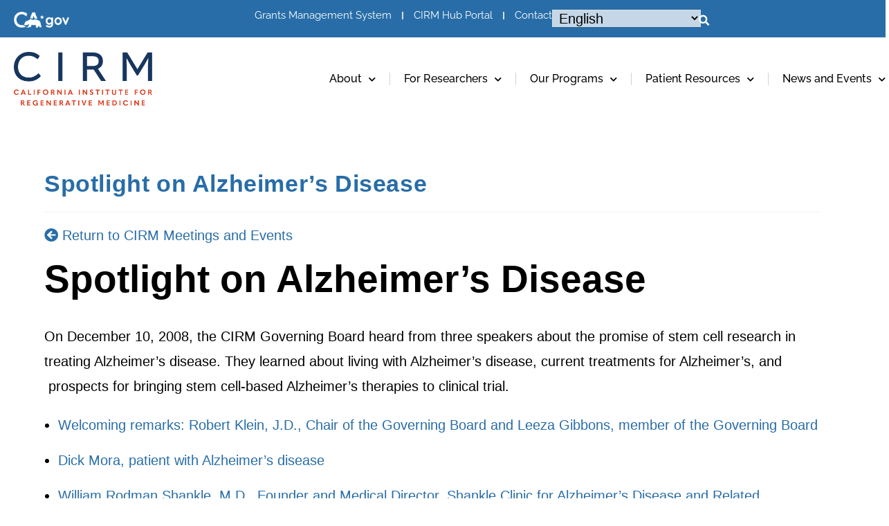

--- FILE ---
content_type: text/css
request_url: https://www.cirm.ca.gov/wp-content/uploads/elementor/css/post-45655.css?ver=1750045734
body_size: 2240
content:
.elementor-45655 .elementor-element.elementor-element-5b84ffd1{--display:flex;--min-height:27px;--flex-direction:column;--container-widget-width:100%;--container-widget-height:initial;--container-widget-flex-grow:0;--container-widget-align-self:initial;--flex-wrap-mobile:wrap;--gap:0px 0px;--row-gap:0px;--column-gap:0px;--margin-top:-2px;--margin-bottom:0px;--margin-left:0px;--margin-right:0px;--padding-top:0px;--padding-bottom:0px;--padding-left:0px;--padding-right:0px;}.elementor-45655 .elementor-element.elementor-element-301be12c img{width:100%;height:30px;object-fit:fill;}.elementor-45655 .elementor-element.elementor-element-1f75a8f7{--display:flex;--flex-direction:row;--container-widget-width:initial;--container-widget-height:100%;--container-widget-flex-grow:1;--container-widget-align-self:stretch;--flex-wrap-mobile:wrap;--padding-top:120px;--padding-bottom:0px;--padding-left:10px;--padding-right:10px;}.elementor-45655 .elementor-element.elementor-element-1f75a8f7:not(.elementor-motion-effects-element-type-background), .elementor-45655 .elementor-element.elementor-element-1f75a8f7 > .elementor-motion-effects-container > .elementor-motion-effects-layer{background-color:#17365F;}.elementor-45655 .elementor-element.elementor-element-52f17ffc{--display:flex;--padding-top:0px;--padding-bottom:0px;--padding-left:0px;--padding-right:0px;}.elementor-45655 .elementor-element.elementor-element-52f17ffc.e-con{--flex-grow:0;--flex-shrink:0;}.elementor-45655 .elementor-element.elementor-element-373ce39c{text-align:left;}.elementor-45655 .elementor-element.elementor-element-373ce39c img{width:190px;}.elementor-45655 .elementor-element.elementor-element-184fb305 > .elementor-widget-container{margin:20px 0px 0px 0px;}.elementor-45655 .elementor-element.elementor-element-184fb305 .elementor-icon-list-items:not(.elementor-inline-items) .elementor-icon-list-item:not(:last-child){padding-bottom:calc(8px/2);}.elementor-45655 .elementor-element.elementor-element-184fb305 .elementor-icon-list-items:not(.elementor-inline-items) .elementor-icon-list-item:not(:first-child){margin-top:calc(8px/2);}.elementor-45655 .elementor-element.elementor-element-184fb305 .elementor-icon-list-items.elementor-inline-items .elementor-icon-list-item{margin-right:calc(8px/2);margin-left:calc(8px/2);}.elementor-45655 .elementor-element.elementor-element-184fb305 .elementor-icon-list-items.elementor-inline-items{margin-right:calc(-8px/2);margin-left:calc(-8px/2);}body.rtl .elementor-45655 .elementor-element.elementor-element-184fb305 .elementor-icon-list-items.elementor-inline-items .elementor-icon-list-item:after{left:calc(-8px/2);}body:not(.rtl) .elementor-45655 .elementor-element.elementor-element-184fb305 .elementor-icon-list-items.elementor-inline-items .elementor-icon-list-item:after{right:calc(-8px/2);}.elementor-45655 .elementor-element.elementor-element-184fb305 .elementor-icon-list-icon i{transition:color 0.3s;}.elementor-45655 .elementor-element.elementor-element-184fb305 .elementor-icon-list-icon svg{transition:fill 0.3s;}.elementor-45655 .elementor-element.elementor-element-184fb305{--e-icon-list-icon-size:14px;--icon-vertical-offset:0px;}.elementor-45655 .elementor-element.elementor-element-184fb305 .elementor-icon-list-item > .elementor-icon-list-text, .elementor-45655 .elementor-element.elementor-element-184fb305 .elementor-icon-list-item > a{font-family:"Poppins", Sans-serif;font-size:16px;line-height:23px;}.elementor-45655 .elementor-element.elementor-element-184fb305 .elementor-icon-list-text{color:#FFFFFF;transition:color 0.3s;}.elementor-45655 .elementor-element.elementor-element-6c3f341d{--display:flex;--padding-top:0px;--padding-bottom:0px;--padding-left:0px;--padding-right:0px;}.elementor-45655 .elementor-element.elementor-element-273cace0 .elementor-heading-title{font-size:28px;color:#FFFFFF;}.elementor-45655 .elementor-element.elementor-element-1068c64f > .elementor-widget-container{margin:0px 0px -10px 0px;}.elementor-45655 .elementor-element.elementor-element-1068c64f{font-family:"Helvetica", Sans-serif;font-size:20px;line-height:32px;color:#FFFFFF;}.elementor-45655 .elementor-element.elementor-element-52d1132 .elementor-button{background-color:#FDC338;font-family:"Raleway", Sans-serif;font-size:22px;font-weight:600;line-height:30px;fill:#17365F;color:#17365F;border-style:solid;border-width:3px 3px 3px 3px;border-color:#FDC338;border-radius:30px 30px 30px 30px;padding:12px 44px 12px 44px;}.elementor-45655 .elementor-element.elementor-element-52d1132 .elementor-button:hover, .elementor-45655 .elementor-element.elementor-element-52d1132 .elementor-button:focus{background-color:#02010100;color:#FDC338;border-color:#FDC338;}.elementor-45655 .elementor-element.elementor-element-52d1132 > .elementor-widget-container{margin:0px 0px 30px 0px;}.elementor-45655 .elementor-element.elementor-element-52d1132 .elementor-button:hover svg, .elementor-45655 .elementor-element.elementor-element-52d1132 .elementor-button:focus svg{fill:#FDC338;}.elementor-45655 .elementor-element.elementor-element-14a0398c{--display:flex;--flex-direction:row;--container-widget-width:initial;--container-widget-height:100%;--container-widget-flex-grow:1;--container-widget-align-self:stretch;--flex-wrap-mobile:wrap;--padding-top:40px;--padding-bottom:20px;--padding-left:10px;--padding-right:10px;}.elementor-45655 .elementor-element.elementor-element-14a0398c:not(.elementor-motion-effects-element-type-background), .elementor-45655 .elementor-element.elementor-element-14a0398c > .elementor-motion-effects-container > .elementor-motion-effects-layer{background-color:#17365F;}.elementor-45655 .elementor-element.elementor-element-6c89e19d{--divider-border-style:solid;--divider-color:#FFFFFF;--divider-border-width:1px;}.elementor-45655 .elementor-element.elementor-element-6c89e19d .elementor-divider-separator{width:100%;margin:0 auto;margin-center:0;}.elementor-45655 .elementor-element.elementor-element-6c89e19d .elementor-divider{text-align:center;padding-block-start:15px;padding-block-end:15px;}.elementor-45655 .elementor-element.elementor-element-7386d3f1{--display:flex;--flex-direction:row;--container-widget-width:initial;--container-widget-height:100%;--container-widget-flex-grow:1;--container-widget-align-self:stretch;--flex-wrap-mobile:wrap;--padding-top:0px;--padding-bottom:120px;--padding-left:10px;--padding-right:10px;}.elementor-45655 .elementor-element.elementor-element-7386d3f1:not(.elementor-motion-effects-element-type-background), .elementor-45655 .elementor-element.elementor-element-7386d3f1 > .elementor-motion-effects-container > .elementor-motion-effects-layer{background-color:#17365F;}.elementor-45655 .elementor-element.elementor-element-2aa86211{--display:flex;--padding-top:0px;--padding-bottom:0px;--padding-left:0px;--padding-right:0px;}.elementor-45655 .elementor-element.elementor-element-2aa86211.e-con{--flex-grow:0;--flex-shrink:0;}.elementor-45655 .elementor-element.elementor-element-3cb0ecaa{--grid-template-columns:repeat(0, auto);--grid-column-gap:20px;--grid-row-gap:0px;}.elementor-45655 .elementor-element.elementor-element-3cb0ecaa .elementor-widget-container{text-align:left;}.elementor-45655 .elementor-element.elementor-element-3cb0ecaa .elementor-social-icon{background-color:#00000000;border-style:solid;border-width:1px 1px 1px 1px;border-color:#FFFFFF;}.elementor-45655 .elementor-element.elementor-element-3cb0ecaa .elementor-social-icon i{color:#FFFFFF;}.elementor-45655 .elementor-element.elementor-element-3cb0ecaa .elementor-social-icon svg{fill:#FFFFFF;}.elementor-45655 .elementor-element.elementor-element-3cb0ecaa .elementor-icon{border-radius:50px 50px 50px 50px;}.elementor-45655 .elementor-element.elementor-element-24919740 > .elementor-widget-container{margin:0px 0px 0px 0px;}.elementor-45655 .elementor-element.elementor-element-24919740 .elementor-icon-list-items:not(.elementor-inline-items) .elementor-icon-list-item:not(:last-child){padding-bottom:calc(20px/2);}.elementor-45655 .elementor-element.elementor-element-24919740 .elementor-icon-list-items:not(.elementor-inline-items) .elementor-icon-list-item:not(:first-child){margin-top:calc(20px/2);}.elementor-45655 .elementor-element.elementor-element-24919740 .elementor-icon-list-items.elementor-inline-items .elementor-icon-list-item{margin-right:calc(20px/2);margin-left:calc(20px/2);}.elementor-45655 .elementor-element.elementor-element-24919740 .elementor-icon-list-items.elementor-inline-items{margin-right:calc(-20px/2);margin-left:calc(-20px/2);}body.rtl .elementor-45655 .elementor-element.elementor-element-24919740 .elementor-icon-list-items.elementor-inline-items .elementor-icon-list-item:after{left:calc(-20px/2);}body:not(.rtl) .elementor-45655 .elementor-element.elementor-element-24919740 .elementor-icon-list-items.elementor-inline-items .elementor-icon-list-item:after{right:calc(-20px/2);}.elementor-45655 .elementor-element.elementor-element-24919740 .elementor-icon-list-item:not(:last-child):after{content:"";border-color:#FFFFFF;}.elementor-45655 .elementor-element.elementor-element-24919740 .elementor-icon-list-items:not(.elementor-inline-items) .elementor-icon-list-item:not(:last-child):after{border-top-style:solid;border-top-width:2px;}.elementor-45655 .elementor-element.elementor-element-24919740 .elementor-icon-list-items.elementor-inline-items .elementor-icon-list-item:not(:last-child):after{border-left-style:solid;}.elementor-45655 .elementor-element.elementor-element-24919740 .elementor-inline-items .elementor-icon-list-item:not(:last-child):after{border-left-width:2px;}.elementor-45655 .elementor-element.elementor-element-24919740 .elementor-icon-list-icon i{transition:color 0.3s;}.elementor-45655 .elementor-element.elementor-element-24919740 .elementor-icon-list-icon svg{transition:fill 0.3s;}.elementor-45655 .elementor-element.elementor-element-24919740{--e-icon-list-icon-size:14px;--icon-vertical-offset:0px;}.elementor-45655 .elementor-element.elementor-element-24919740 .elementor-icon-list-item > .elementor-icon-list-text, .elementor-45655 .elementor-element.elementor-element-24919740 .elementor-icon-list-item > a{font-size:18px;line-height:23px;}.elementor-45655 .elementor-element.elementor-element-24919740 .elementor-icon-list-text{color:#FFFFFF;transition:color 0.3s;}.elementor-45655 .elementor-element.elementor-element-28811988 > .elementor-widget-container{margin:0px 0px 0px 0px;}.elementor-45655 .elementor-element.elementor-element-28811988 .elementor-icon-list-items:not(.elementor-inline-items) .elementor-icon-list-item:not(:last-child){padding-bottom:calc(20px/2);}.elementor-45655 .elementor-element.elementor-element-28811988 .elementor-icon-list-items:not(.elementor-inline-items) .elementor-icon-list-item:not(:first-child){margin-top:calc(20px/2);}.elementor-45655 .elementor-element.elementor-element-28811988 .elementor-icon-list-items.elementor-inline-items .elementor-icon-list-item{margin-right:calc(20px/2);margin-left:calc(20px/2);}.elementor-45655 .elementor-element.elementor-element-28811988 .elementor-icon-list-items.elementor-inline-items{margin-right:calc(-20px/2);margin-left:calc(-20px/2);}body.rtl .elementor-45655 .elementor-element.elementor-element-28811988 .elementor-icon-list-items.elementor-inline-items .elementor-icon-list-item:after{left:calc(-20px/2);}body:not(.rtl) .elementor-45655 .elementor-element.elementor-element-28811988 .elementor-icon-list-items.elementor-inline-items .elementor-icon-list-item:after{right:calc(-20px/2);}.elementor-45655 .elementor-element.elementor-element-28811988 .elementor-icon-list-item:not(:last-child):after{content:"";height:53%;border-color:#FFFFFF;}.elementor-45655 .elementor-element.elementor-element-28811988 .elementor-icon-list-items:not(.elementor-inline-items) .elementor-icon-list-item:not(:last-child):after{border-top-style:solid;border-top-width:2px;}.elementor-45655 .elementor-element.elementor-element-28811988 .elementor-icon-list-items.elementor-inline-items .elementor-icon-list-item:not(:last-child):after{border-left-style:solid;}.elementor-45655 .elementor-element.elementor-element-28811988 .elementor-inline-items .elementor-icon-list-item:not(:last-child):after{border-left-width:2px;}.elementor-45655 .elementor-element.elementor-element-28811988 .elementor-icon-list-icon i{transition:color 0.3s;}.elementor-45655 .elementor-element.elementor-element-28811988 .elementor-icon-list-icon svg{transition:fill 0.3s;}.elementor-45655 .elementor-element.elementor-element-28811988{--e-icon-list-icon-size:14px;--icon-vertical-offset:0px;}.elementor-45655 .elementor-element.elementor-element-28811988 .elementor-icon-list-item > .elementor-icon-list-text, .elementor-45655 .elementor-element.elementor-element-28811988 .elementor-icon-list-item > a{font-size:18px;line-height:23px;}.elementor-45655 .elementor-element.elementor-element-28811988 .elementor-icon-list-text{color:#FFFFFF;transition:color 0.3s;}.elementor-45655 .elementor-element.elementor-element-66bed203{--display:flex;--padding-top:0px;--padding-bottom:0px;--padding-left:0px;--padding-right:0px;}.elementor-45655 .elementor-element.elementor-element-6206609d > .elementor-widget-container{margin:10px 0px 0px 0px;}.elementor-45655 .elementor-element.elementor-element-6206609d .elementor-icon-list-items:not(.elementor-inline-items) .elementor-icon-list-item:not(:last-child){padding-bottom:calc(30px/2);}.elementor-45655 .elementor-element.elementor-element-6206609d .elementor-icon-list-items:not(.elementor-inline-items) .elementor-icon-list-item:not(:first-child){margin-top:calc(30px/2);}.elementor-45655 .elementor-element.elementor-element-6206609d .elementor-icon-list-items.elementor-inline-items .elementor-icon-list-item{margin-right:calc(30px/2);margin-left:calc(30px/2);}.elementor-45655 .elementor-element.elementor-element-6206609d .elementor-icon-list-items.elementor-inline-items{margin-right:calc(-30px/2);margin-left:calc(-30px/2);}body.rtl .elementor-45655 .elementor-element.elementor-element-6206609d .elementor-icon-list-items.elementor-inline-items .elementor-icon-list-item:after{left:calc(-30px/2);}body:not(.rtl) .elementor-45655 .elementor-element.elementor-element-6206609d .elementor-icon-list-items.elementor-inline-items .elementor-icon-list-item:after{right:calc(-30px/2);}.elementor-45655 .elementor-element.elementor-element-6206609d .elementor-icon-list-item:not(:last-child):after{content:"";height:53%;border-color:#FCA144;}.elementor-45655 .elementor-element.elementor-element-6206609d .elementor-icon-list-items:not(.elementor-inline-items) .elementor-icon-list-item:not(:last-child):after{border-top-style:solid;border-top-width:2px;}.elementor-45655 .elementor-element.elementor-element-6206609d .elementor-icon-list-items.elementor-inline-items .elementor-icon-list-item:not(:last-child):after{border-left-style:solid;}.elementor-45655 .elementor-element.elementor-element-6206609d .elementor-inline-items .elementor-icon-list-item:not(:last-child):after{border-left-width:2px;}.elementor-45655 .elementor-element.elementor-element-6206609d .elementor-icon-list-icon i{transition:color 0.3s;}.elementor-45655 .elementor-element.elementor-element-6206609d .elementor-icon-list-icon svg{transition:fill 0.3s;}.elementor-45655 .elementor-element.elementor-element-6206609d{--e-icon-list-icon-size:14px;--icon-vertical-offset:0px;}.elementor-45655 .elementor-element.elementor-element-6206609d .elementor-icon-list-item > .elementor-icon-list-text, .elementor-45655 .elementor-element.elementor-element-6206609d .elementor-icon-list-item > a{font-size:18px;font-weight:600;line-height:23px;}.elementor-45655 .elementor-element.elementor-element-6206609d .elementor-icon-list-text{color:#FCA144;transition:color 0.3s;}.elementor-theme-builder-content-area{height:400px;}.elementor-location-header:before, .elementor-location-footer:before{content:"";display:table;clear:both;}@media(min-width:768px){.elementor-45655 .elementor-element.elementor-element-52f17ffc{--width:42%;}.elementor-45655 .elementor-element.elementor-element-6c3f341d{--width:58%;}.elementor-45655 .elementor-element.elementor-element-2aa86211{--width:39.982%;}}@media(max-width:1366px){.elementor-45655 .elementor-element.elementor-element-301be12c img{height:25px;}}@media(max-width:1024px){.elementor-45655 .elementor-element.elementor-element-301be12c img{height:20px;}.elementor-45655 .elementor-element.elementor-element-1f75a8f7{--padding-top:50px;--padding-bottom:0px;--padding-left:15px;--padding-right:15px;}.elementor-45655 .elementor-element.elementor-element-1068c64f{font-size:16px;line-height:1.4em;}.elementor-45655 .elementor-element.elementor-element-52d1132 .elementor-button{font-size:18px;padding:8px 22px 8px 22px;}.elementor-45655 .elementor-element.elementor-element-14a0398c{--padding-top:30px;--padding-bottom:30px;--padding-left:15px;--padding-right:15px;}.elementor-45655 .elementor-element.elementor-element-7386d3f1{--padding-top:40px;--padding-bottom:50px;--padding-left:15px;--padding-right:15px;}.elementor-45655 .elementor-element.elementor-element-3cb0ecaa{--icon-size:16px;}.elementor-45655 .elementor-element.elementor-element-24919740 .elementor-icon-list-item > .elementor-icon-list-text, .elementor-45655 .elementor-element.elementor-element-24919740 .elementor-icon-list-item > a{font-size:16px;}.elementor-45655 .elementor-element.elementor-element-28811988 .elementor-icon-list-item > .elementor-icon-list-text, .elementor-45655 .elementor-element.elementor-element-28811988 .elementor-icon-list-item > a{font-size:15px;}}@media(max-width:767px){.elementor-45655 .elementor-element.elementor-element-5b84ffd1{--margin-top:0px;--margin-bottom:0px;--margin-left:0px;--margin-right:0px;}.elementor-45655 .elementor-element.elementor-element-301be12c > .elementor-widget-container{margin:-5px 0px -5px 0px;}.elementor-45655 .elementor-element.elementor-element-301be12c img{height:18px;}.elementor-45655 .elementor-element.elementor-element-1f75a8f7{--padding-top:50px;--padding-bottom:0px;--padding-left:20px;--padding-right:20px;}.elementor-45655 .elementor-element.elementor-element-373ce39c{text-align:center;}.elementor-45655 .elementor-element.elementor-element-373ce39c img{width:149px;}.elementor-45655 .elementor-element.elementor-element-184fb305 > .elementor-widget-container{margin:30px 0px 0px 0px;}.elementor-45655 .elementor-element.elementor-element-273cace0 > .elementor-widget-container{margin:36px 0px 0px 0px;}.elementor-45655 .elementor-element.elementor-element-273cace0{text-align:center;}.elementor-45655 .elementor-element.elementor-element-273cace0 .elementor-heading-title{font-size:20px;line-height:27px;}.elementor-45655 .elementor-element.elementor-element-1068c64f{text-align:center;font-size:16px;line-height:1.4em;}.elementor-45655 .elementor-element.elementor-element-52d1132 .elementor-button{font-size:16px;padding:5px 25px 5px 25px;}.elementor-45655 .elementor-element.elementor-element-7386d3f1{--padding-top:0px;--padding-bottom:50px;--padding-left:15px;--padding-right:15px;}.elementor-45655 .elementor-element.elementor-element-3cb0ecaa .elementor-widget-container{text-align:center;}.elementor-45655 .elementor-element.elementor-element-3cb0ecaa > .elementor-widget-container{margin:0px 0px 30px 0px;}.elementor-45655 .elementor-element.elementor-element-3cb0ecaa{--icon-size:20px;--grid-column-gap:10px;}.elementor-45655 .elementor-element.elementor-element-28811988 .elementor-icon-list-item > .elementor-icon-list-text, .elementor-45655 .elementor-element.elementor-element-28811988 .elementor-icon-list-item > a{font-size:14px;}.elementor-45655 .elementor-element.elementor-element-6206609d .elementor-icon-list-item > .elementor-icon-list-text, .elementor-45655 .elementor-element.elementor-element-6206609d .elementor-icon-list-item > a{font-size:13px;}}/* Start custom CSS for image, class: .elementor-element-301be12c */.elementor-45655 .elementor-element.elementor-element-301be12c img {
    display: block;
}/* End custom CSS */